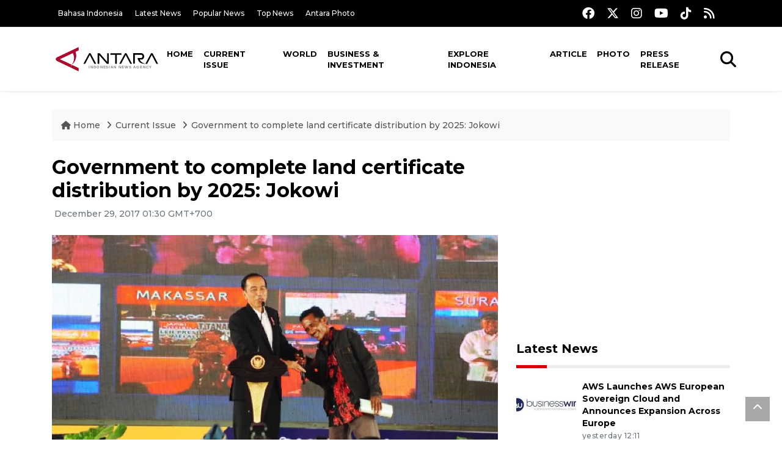

--- FILE ---
content_type: text/html; charset=UTF-8
request_url: https://en.antaranews.com/news/114034/government-to-complete-land-certificate-distribution-by-2025-jokowi
body_size: 10555
content:
<!DOCTYPE html>
<html lang="en">
<head>
	<meta charset="utf-8">
	<title>Government to complete land certificate distribution by 2025: Jokowi - ANTARA News</title>
	<meta name="description" content="President Joko Widodo (Jokowi) has targeted the completion of the distribution of land certificates to land owners by 2025.
    &quot;My target is that the land ...">
	<meta name="author" content="antaranews.com">
	<meta name="viewport" content="width=device-width, initial-scale=1">
	<!-- Favicon -->
<link rel="shortcut icon" href="https://en.antaranews.com/assets/img/favicon/favicon.ico" type="image/x-icon" />
<link rel="apple-touch-icon" sizes="57x57" href="https://en.antaranews.com/assets/img/favicon/apple-icon-57x57.png" />
<link rel="apple-touch-icon" sizes="60x60" href="https://en.antaranews.com/assets/img/favicon/apple-icon-60x60.png" />
<link rel="apple-touch-icon" sizes="72x72" href="https://en.antaranews.com/assets/img/favicon/apple-icon-72x72.png" />
<link rel="apple-touch-icon" sizes="76x76" href="https://en.antaranews.com/assets/img/favicon/apple-icon-76x76.png" />
<link rel="apple-touch-icon" sizes="114x114" href="https://en.antaranews.com/assets/img/favicon/apple-icon-114x114.png" />
<link rel="apple-touch-icon" sizes="120x120" href="https://en.antaranews.com/assets/img/favicon/apple-icon-120x120.png" />
<link rel="apple-touch-icon" sizes="144x144" href="https://en.antaranews.com/assets/img/favicon/apple-icon-144x144.png" />
<link rel="apple-touch-icon" sizes="152x152" href="https://en.antaranews.com/assets/img/favicon/apple-icon-152x152.png" />
<link rel="apple-touch-icon" sizes="180x180" href="https://en.antaranews.com/assets/img/favicon/apple-icon-180x180.png" />
<link rel="icon" type="image/png" sizes="192x192"  href="https://en.antaranews.com/assets/img/favicon/android-icon-192x192.png" />
<link rel="icon" type="image/png" sizes="32x32" href="https://en.antaranews.com/assets/img/favicon/favicon-32x32.png" />
<link rel="icon" type="image/png" sizes="96x96" href="https://en.antaranews.com/assets/img/favicon/favicon-96x96.png" />
<link rel="icon" type="image/png" sizes="16x16" href="https://en.antaranews.com/assets/img/favicon/favicon-16x16.png" />
<link rel="manifest" href="/manifest.json" />
<meta name="msapplication-TileColor" content="#ffffff" />
<meta name="msapplication-TileImage" content="https://en.antaranews.com/assets/img/favicon/ms-icon-144x144.png" />
<meta name="theme-color" content="#ffffff" />	<link rel="canonical" href="https://en.antaranews.com/news/114034/government-to-complete-land-certificate-distribution-by-2025-jokowi" />	
<link rel="image_src" href="https://cdn.antaranews.com/cache/1200x800/2017/12/20171228antarafoto-penyerahan-sertifikat-untuk-rakyat-281217-jhw-10.jpg" />
<link rel="preload" as="image" href="https://cdn.antaranews.com/cache/1200x800/2017/12/20171228antarafoto-penyerahan-sertifikat-untuk-rakyat-281217-jhw-10.jpg.webp" imagesrcset="https://cdn.antaranews.com/cache/360x240/2017/12/20171228antarafoto-penyerahan-sertifikat-untuk-rakyat-281217-jhw-10.jpg.webp 360w, https://cdn.antaranews.com/cache/800x533/2017/12/20171228antarafoto-penyerahan-sertifikat-untuk-rakyat-281217-jhw-10.jpg.webp 800w, https://cdn.antaranews.com/cache/1200x800/2017/12/20171228antarafoto-penyerahan-sertifikat-untuk-rakyat-281217-jhw-10.jpg.webp 1200w">
<meta property="og:title" content="Government to complete land certificate distribution by 2025: Jokowi" />
<meta property="og:type" content="website" />
<meta property="og:description" content="President Joko Widodo (Jokowi) has targeted the completion of the distribution of land certificates to land owners by 2025.
    &quot;My target is that the land ..." />
<meta property="og:image" content="https://cdn.antaranews.com/cache/1200x800/2017/12/20171228antarafoto-penyerahan-sertifikat-untuk-rakyat-281217-jhw-10.jpg"/>
<meta property="og:site_name" content="Antara News" />
<meta property="og:locale" content="en_ID" />
<meta property="og:url" content="https://en.antaranews.com/news/114034/government-to-complete-land-certificate-distribution-by-2025-jokowi" />
<meta property="article:author" content="https://www.facebook.com/antaranewsdotcom" />
<meta property="article:section" content="Indonesia" />
<meta property="fb:app_id" content="558190404243031"/>
<meta itemprop="datePublished" content="2017-12-29T01:30:44+07:00" />
<meta property="article:published_time" content="2017-12-29T01:30:44+07:00" />
<meta name="twitter:card" content="summary_large_image" />
<meta name="twitter:site" content="@antaranews" />
<meta name="twitter:creator" content="@antaranews">
<meta name="twitter:title" content="Government to complete land certificate distribution by 2025: Jokowi" />
<meta name="twitter:description" content="President Joko Widodo (Jokowi) has targeted the completion of the distribution of land certificates to land owners by 2025.
    &quot;My target is that the land ..." />
<meta name="twitter:image" content="https://cdn.antaranews.com/cache/1200x800/2017/12/20171228antarafoto-penyerahan-sertifikat-untuk-rakyat-281217-jhw-10.jpg" />
<meta name="twitter:domain" content="www.antaranews.com">
	<script type="application/ld+json">{"@context":"https://schema.org","@type":"NewsArticle","headline":"Government to complete land certificate distribution by 2025: Jokowi","mainEntityOfPage":{"@type":"WebPage","@id":"https://en.antaranews.com/news/114034/government-to-complete-land-certificate-distribution-by-2025-jokowi"},"url":"https://en.antaranews.com/news/114034/government-to-complete-land-certificate-distribution-by-2025-jokowi","image":{"@type":"ImageObject","url":"https://cdn.antaranews.com/cache/1200x800/2017/12/20171228antarafoto-penyerahan-sertifikat-untuk-rakyat-281217-jhw-10.jpg","height":800,"width":1200},"datePublished":"2017-12-29T01:30:44+07:00","dateModified":"2017-12-29T01:30:44+07:00","author":{"@type":"Person","name":"antara"},"editor":{"@type":"Person","name":"Heru Purwanto"},"publisher":{"@type":"Organization","name":"ANTARA","logo":{"@type":"ImageObject","url":"https://www.antaranews.com/img/antaranews.com.png","width":353,"height":60}},"description":"President Joko Widodo (Jokowi) has targeted the completion of the distribution of land certificates to land owners by 2025.\r\n    &quot;My target is that the land ..."}</script><script type="application/ld+json">{"@context":"https://schema.org","@type":"WebSite","url":"https://en.antaranews.com","potentialAction":{"@type":"SearchAction","target":"https://en.antaranews.com/search?q={search_term_string}","query-input":"required name=search_term_string"}}</script><script type="application/ld+json">{"@context":"https://schema.org","@type":"Organization","url":"https://www.antaranews.com","logo":"https://www.antaranews.com/img/antaranews.com.png","sameAs":["https://www.facebook.com/antaranewsdotcom/","https://www.twitter.com/antaranews","https://www.instagram.com/antaranewscom/","https://www.youtube.com/@AntaraTV","https://www.tiktok.com/@antaranews"]}</script><script type="application/ld+json">{"@context":"https://schema.org","@type":"BreadcrumbList","name":"BreadcrumbList","itemListElement":[{"@type":"ListItem","position":1,"item":{"name":"Home","@id":"https://en.antaranews.com"}},{"@type":"ListItem","position":2,"item":{"name":"Current Issue","@id":"https://en.antaranews.com/"}},{"@type":"ListItem","position":3,"item":{"name":"Government to complete land certificate distribution by 2025: Jokowi","@id":"https://en.antaranews.com/news/114034/government-to-complete-land-certificate-distribution-by-2025-jokowi"}}]}</script>	<link rel="preconnect" href="https://static.antaranews.com" />
	<link rel="preconnect" href="https://img.antaranews.com" />
	<link rel="preconnect" href="https://fonts.googleapis.com">
	<link rel="preconnect" href="https://fonts.gstatic.com" crossorigin>
	<link rel="preconnect" href="https://www.google-analytics.com" crossorigin />
	<link rel="preconnect" href="https://www.googletagmanager.com" crossorigin />
	<link rel="preconnect" href="https://www.googletagservices.com" crossorigin />
	<link rel="preconnect" href="https://pagead2.googlesyndication.com" crossorigin />
	<link rel="dns-prefetch" href="https://ads.antaranews.com" />
	<link href="https://cdn.antaranews.com" rel="dns-prefetch" />
	<link href="https://fonts.googleapis.com/css2?family=Montserrat:ital,wght@0,300;0,500;0,700;1,300;1,500&display=swap" rel="preload" as="style" crossorigin />
	<link href="https://fonts.googleapis.com/css2?family=Montserrat:ital,wght@0,300;0,500;0,700;1,300;1,500&display=swap" rel="stylesheet" />
	<link href="https://cdnjs.cloudflare.com/ajax/libs/font-awesome/6.4.2/css/all.min.css" rel="preload" as="style" crossorigin />
	<link href="/assets/css/style.css?v=1.11" rel="stylesheet">
	<link href="/assets/css/custom.css?v=1.12" rel="stylesheet">
	<link rel="stylesheet" href="https://en.antaranews.com/assets/css/shareon.min.css" /></head>
<body>
<header>
	<div class="topbar d-none d-sm-block">
			<div class="container">
					<div class="row">
							<div class="col-sm-12 col-md-9">
								<div class="list-unstyled topbar-left">
									<ul class="topbar-link">
										<li><a href="https://www.antaranews.com" title="Bahasa Indonesia" class="">Bahasa Indonesia</a></li>
										<li><a href="https://en.antaranews.com/latest-news" title="Latest News">Latest News</a></li>
										<li><a href="https://en.antaranews.com/popular-news" title="Popular News">Popular News</a></li>
										<li><a href="https://en.antaranews.com/top-news" title="Top News">Top News</a></li>
										<li><a href="https://www.antarafoto.com" title="Antara Photo" target="_blank">Antara Photo</a></li>
									</ul>
								</div>
							</div>
							<div class="col-sm-12 col-md-3">
								<div class="list-unstyled topbar-right">
									<ul class="topbar-sosmed">
										<li><a href="https://www.facebook.com/antaranewsdotcom/" title="Facebook ANTARA"><i class="fa-brands fa-facebook fa-lg"></i></a></li>
										<li><a href="https://www.twitter.com/antaranews" title="Twitter ANTARA"><i class="fa-brands fa-x-twitter fa-lg"></i></a></li>
										<li><a href="https://www.instagram.com/antaranewscom/" title="Instagram ANTARA"><i class="fa-brands fa-instagram fa-lg"></i></a></li>
										<li><a href="https://www.youtube.com/@AntaraTV" title="Youtube ANTARA"><i class="fa-brands fa-youtube fa-lg"></i></a></li>
										<li><a href="https://www.tiktok.com/@antaranews" title="Tiktok ANTARA"><i class="fa-brands fa-tiktok fa-lg"></i></a></li>
										<li><a href="https://en.antaranews.com/rss"><i class="fa fa-rss fa-lg" title="RSS ANTARA"></i></a></li>
									</ul>
								</div>
							</div>
					</div>
			</div>
	</div>
	<div class="navigation-wrap navigation-shadow bg-white">
		<nav class="navbar navbar-hover navbar-expand-lg navbar-soft">
			<div class="container">
				<div class="offcanvas-header">
					<div data-toggle="modal" data-target="#modal_aside_right" class="btn-md">
						<span class="navbar-toggler-icon"></span>
					</div>
				</div>
				<figure class="mb-0 mx-auto">
					<a href="/" title="ANTARA News">
						<img src="https://static.antaranews.com/img/ANTARA-en.svg" style="width:180px" width="180px" height="40px" alt="ANTARA News">
					</a>
				</figure>
				<div class="collapse navbar-collapse justify-content-between" id="main_nav99">
					<ul class="navbar-nav ml-auto ">
						<li class="nav-item">
							<a class="nav-link" href="/"> Home </a>
						</li>
						<li class="nav-item active"><a class="nav-link" href="https://en.antaranews.com/current-issue" title="Current Issue">Current Issue</a></li><li class="nav-item"><a class="nav-link" href="https://en.antaranews.com/world" title="World">World</a></li><li class="nav-item"><a class="nav-link" href="https://en.antaranews.com/business-investment" title="Business & Investment">Business & Investment</a></li><li class="nav-item"><a class="nav-link" href="https://en.antaranews.com/explore-indonesia" title="Explore Indonesia">Explore Indonesia</a></li><li class="nav-item"><a class="nav-link" href="https://en.antaranews.com/article" title="Article">Article</a></li><li class="nav-item"><a class="nav-link" href="https://en.antaranews.com/photo" title="Photo">Photo</a></li><li class="nav-item"><a class="nav-link" href="https://en.antaranews.com/press-release" title="Press Release">Press Release</a></li>											</ul>

					<!-- Search bar.// -->
					<ul class="navbar-nav ">
						<li class="nav-item search hidden-xs hidden-sm">
						<a class="nav-link" href="#"><i class="fa fa-search fa-2xl"></i></a></li>
					</ul>
					<!-- Search content bar.// -->
					<div class="top-search navigation-shadow">
						<div class="container">
							<div class="input-group">
								<form method="get" action="https://en.antaranews.com/search">
									<div class="row no-gutters mt-3">
										<div class="col">
											<input name="q" class="form-control border-secondary border-right-0 rounded-0" type="search" value="" placeholder="Keyword" id="q">
										</div>
										<div class="col-auto">
											<button type="submit" class="btn btn-outline-secondary border-left-0 rounded-0 rounded-right btn-search" aria-label="Cari">
												<i class="fa fa-search fa-2xl"></i>
											</button>
										</div>
									</div>
								</form>
							</div>
						</div>
					</div>
				</div>
			</div>
		</nav>
	</div>

	<div id="modal_aside_right" class="modal fixed-left fade" tabindex="-1" role="dialog">
    <div class="modal-dialog modal-dialog-aside" role="document">
			<div class="modal-content">
				<div class="modal-header">
					<div class="widget__form-search-bar  ">
						<div class="row no-gutters">
								<div class="col">
										<input class="form-control border-secondary border-right-0 rounded-0" value="" placeholder="Search">
								</div>
								<div class="col-auto">
										<button class="btn btn-outline-secondary border-left-0 rounded-0 rounded-right">
												<i class="fa fa-search"></i>
										</button>
								</div>
						</div>
					</div>
					<button type="button" class="close" data-dismiss="modal" aria-label="Close">
							<span aria-hidden="true">&times;</span>
					</button>
				</div>
				<div class="modal-body">
					<nav class="list-group list-group-flush">
							<ul class="navbar-nav ">
									<li class="nav-item dropdown">
											<a class="nav-link active dropdown-toggle text-dark" href="#" data-toggle="dropdown"> Home
											</a>
											<ul class="dropdown-menu dropdown-menu-left">
													<li><a class="dropdown-item text-dark" href="/homepage-v1.html"> Home version one </a>
													</li>
													<li><a class="dropdown-item text-dark" href="homepage-v2.html"> Home version two </a>
													</li>
													<li><a class="dropdown-item text-dark" href="/homepage-v3.html"> Home version three </a>
													</li>
													<li><a class="dropdown-item text-dark" href="/homepage-v4.html"> Home version four </a>
													</li>
											</ul>
									</li>
									<li class="nav-item dropdown">
											<a class="nav-link dropdown-toggle  text-dark" href="#" data-toggle="dropdown"> Pages </a>
											<ul class="dropdown-menu animate fade-up">

													<li><a class="dropdown-item icon-arrow  text-dark" href="#"> Blog </a>
															<ul class="submenu dropdown-menu  animate fade-up">
																	<li><a class="dropdown-item" href="/category-style-v1.html">Style 1</a></li>
																	<li><a class="dropdown-item" href="/category-style-v2.html">Style 2</a></li>
																	<li><a class="dropdown-item" href="/category-style-v3.html">Style 3</a></li>

																	<li><a class="dropdown-item icon-arrow  text-dark" href="">Submenu item 3 </a>
																			<ul class="submenu dropdown-menu  animate fade-up">
																					<li><a class="dropdown-item" href="">Multi level 1</a></li>
																					<li><a class="dropdown-item" href="">Multi level 2</a></li>
																			</ul>
																	</li>
																	<li><a class="dropdown-item  text-dark" href="">Submenu item 4</a></li>
																	<li><a class="dropdown-item" href="">Submenu item 5</a></li>
															</ul>
													</li>
													<li><a class="dropdown-item icon-arrow  text-dark" href="#"> Blog single detail </a>
															<ul class="submenu dropdown-menu  animate fade-up">
																	<li><a class="dropdown-item" href="/article-detail-v1.html">Style 1</a></li>
																	<li><a class="dropdown-item" href="/article-detail-v2.html">Style 2</a></li>
																	<li><a class="dropdown-item" href="/article-detail-v3.html">Style 3</a></li>

															</ul>
													</li>

													<li><a class="dropdown-item icon-arrow  text-dark" href="#"> Search Result </a>
															<ul class="submenu dropdown-menu  animate fade-up">
																	<li><a class="dropdown-item" href="/search-result.html">Style 1</a></li>
																	<li><a class="dropdown-item" href="/search-result-v1.html">Style 2</a></li>
															</ul>
													</li>
													<li><a class="dropdown-item  text-dark" href="/login.html">Login </a>
													<li><a class="dropdown-item  text-dark" href="/register.html"> Register </a>
													<li><a class="dropdown-item  text-dark" href="/contact.html"> Contact </a>
													<li><a class="dropdown-item  text-dark" href="/404.html"> 404 Error </a>
											</ul>
									</li>

									<li class="nav-item dropdown">
											<a class="nav-link active dropdown-toggle  text-dark" href="#" data-toggle="dropdown"> About
											</a>
											<ul class="dropdown-menu dropdown-menu-left">
													<li><a class="dropdown-item" href="/about-us.html"> Style 1 </a>
													</li>
													<li><a class="dropdown-item" href="/about-us-v1.html"> Style 2 </a></li>

											</ul>
									</li>


									<li class="nav-item"><a class="nav-link  text-dark" href="#"> Category </a></li>
									<li class="nav-item"><a class="nav-link  text-dark" href="/contact.html"> contact </a></li>
							</ul>
					</nav>
				</div>
				<div class="modal-footer">
						<p>© 2020</p>
				</div>
			</div>
    </div>
	</div>
</header>		<section class="pb-80">
			
			<div class="container">
		<div class="row">
			<div class="col-md-12">
				<ul class="breadcrumbs bg-light mb-4"><li class="breadcrumbs__item">
							<a href="https://en.antaranews.com" class="breadcrumbs__url">
								<i class="fa fa-home"></i> Home </a>
						</li><li class="breadcrumbs__item">
							<a href="https://en.antaranews.com/" class="breadcrumbs__url">Current Issue</a>
						</li><li class="breadcrumbs__item">
							<a href="https://en.antaranews.com/news/114034/government-to-complete-land-certificate-distribution-by-2025-jokowi" class="breadcrumbs__url">Government to complete land certificate distribution by 2025: Jokowi</a>
						</li></ul>
			</div>
		</div>
	</div>			
      <div class="container">
        <div class="row">
          <div class="col-md-8">
            <div class="wrap__article-detail">
														<div class="wrap__article-detail-title" id="newsId" data-id="114034">
								<h1>Government to complete land certificate distribution by 2025: Jokowi</h1>
              </div>
							              <div class="wrap__article-detail-info">
                <ul class="list-inline">
                  <li class="list-inline-item">
                    <span class="text-secondary font-weight-normal">
											<i class="fa fa-clock-o"></i> December 29, 2017 01:30 GMT+700                    </span>
                  </li>
                </ul>
              </div>
							<div class="wrap__article-detail-image mt-4">
										<figure>
											<picture>
												<source type="image/webp" srcset="https://cdn.antaranews.com/cache/360x240/2017/12/20171228antarafoto-penyerahan-sertifikat-untuk-rakyat-281217-jhw-10.jpg.webp 360w, https://cdn.antaranews.com/cache/800x533/2017/12/20171228antarafoto-penyerahan-sertifikat-untuk-rakyat-281217-jhw-10.jpg.webp 800w, https://cdn.antaranews.com/cache/1200x800/2017/12/20171228antarafoto-penyerahan-sertifikat-untuk-rakyat-281217-jhw-10.jpg.webp 1200w">
												<img class="img-fluid" src="https://cdn.antaranews.com/cache/1200x800/2017/12/20171228antarafoto-penyerahan-sertifikat-untuk-rakyat-281217-jhw-10.jpg" srcset="https://cdn.antaranews.com/cache/360x240/2017/12/20171228antarafoto-penyerahan-sertifikat-untuk-rakyat-281217-jhw-10.jpg 360w, https://cdn.antaranews.com/cache/800x533/2017/12/20171228antarafoto-penyerahan-sertifikat-untuk-rakyat-281217-jhw-10.jpg 800w, https://cdn.antaranews.com/cache/1200x800/2017/12/20171228antarafoto-penyerahan-sertifikat-untuk-rakyat-281217-jhw-10.jpg 1200w" width="1200px" height="800px" alt="Government to complete land certificate distribution by 2025: Jokowi" />
											</picture>
											<figcaption class="fig-caption text-left">President Joko Widodo (left) talked with the recipients of land certificates during the delivery ceremony of land certificates for the people at Masjid Raya Mujahidin, Pontianak, West Kalimantan, Thursday (28/12/2017). (ANTARA PHOTO/Jessica Helena Wuysang)</figcaption>
										</figure>
									</div>              <div class="wrap__article-detail-content post-content">
								Pontianak, W Kalimantan (ANTARA News) - President Joko Widodo (Jokowi) has targeted the completion of the distribution of land certificates to land owners by 2025.<br><br>
    "My target is that the land certificate (distribution) must be completed in 2025; this means that BPN`s officers (the National Land Agency) would not sleep well until then as I will follow the process," Jokowi stated at the distribution of land certificate in Pontianak on Thursday.<br><br>
    The president distributed 110,394 land certificates in West Kalimantan, while at the same time, six cabinet ministers distributed the certificates to land owners in six other provinces.<br><br>
    Home Affairs Minister Tjahjo Kumolo distributed 469 thousands of land certificates in East Java, and Agriculture Minister distributed 90,543 land certificates in Makassar.<br><br>
    Manpower Minister Hanif Dhakiri distributed 63,926 certificates; Minister of State Apparatus Empowerment and Bureaucratic Reform Asman Abnur distributed 82,121 certificates in Jambi; Forestry and Environment Minister Siti Nurbaya distributed 122 thousands certificates in Lampung; and State Enterprises Minister Rini Soemarno distributed 140,335 certificates in Palembang.<br><br>
    "We have targeted the distribution of five million certificates this year, seven million certificates next year, and nine million certificates in 2019. Well, BPN officers will not sleep well, I do not know for how long," the president added.<br><br>
    Jokowi admitted that he has recruited thousands of new measuring clerks to speed up the process of issuing land certificates.<br><br>
    "The minister told me, `Sir, we have lack of measuring clerk`. So I have added 4,600 clerks, and if it is still inadequate, we will add more clerks, so that there is no excuse that people could not have their land certificates," the president remarked.<br><br>
    For years, BPN had only issued 400-500 thousand land certificates per year, he added.<br><br>
    "There are 126 million citizens requiring land certificates, while now we have only issued 46 million. It means that we still have to issue 80 million certificates more. If we only issued 500 thousand certificates per year, it would take 160 years to distribute all of them. I do not want that to happen," Jokowi revealed.<br><br>
Reported by Desca Lidya Natalia<br>
(S022/INE)<br>
EDITED BY INE/a014<p class="text-muted mt-2 small">Reporter: antara<br />Editor: Heru Purwanto<br />								Copyright &copy; ANTARA 2017</p>
              </div>
            </div>
						
						<div class="blog-tags">
              <ul class="list-inline">
                <li class="list-inline-item">
                  <i class="fa fa-tags">
                  </i>
                </li><li class="list-inline-item"><a href="https://en.antaranews.com/tag/government-land-certificate-2025-jokowi" title="government land certificate 2025 jokowi">government land certificate 2025 jokowi</a></li></ul>
            </div><div class="share-wrapper shareon mb-4">
	<a class="facebook" data-title="Bagikan di Facebook"></a>
	<a class="twitter" data-title="Bagikan di Twitter"></a>
	<a class="whatsapp" data-title="Bagikan via Whatsapp"></a>
	<a class="telegram" data-title="Bagikan via Telegram"></a>
	<a class="pinterest" data-title="Bagikan di Pinterest"></a>
	<a class="linkedin" data-title="Bagikan via Linkedin"></a>
	<a class="viber" data-title="Bagikan di Viber"></a>
	<a class="vkontakte" data-title="Bagikan di Vkontakte"></a>
	<a class="copy-url" data-title="Salin URL"></a>
</div><div class="wrapper__list__article mb-0">
					<h4 class="border_section">Related News</h4>
					<div class="row">
		<div class="col-md-4">
			<div class="mb-4">
				<div class="article__entry">
					<div class="article__image position-relative">
						<a href="https://en.antaranews.com/news/400418/president-pabowo-to-deliver-speech-at-the-wef-davos-on-january-22?utm_source=antaranews&utm_medium=desktop&utm_campaign=related_news" title="President Pabowo to deliver speech at the WEF Davos on January 22">
							<picture>
								<source type="image/webp" data-srcset="https://cdn.antaranews.com/cache/270x180/2026/01/18/IMG_4063.jpg.webp">
								<img class="img-fluid lazyload" data-src="https://cdn.antaranews.com/cache/270x180/2026/01/18/IMG_4063.jpg" alt="President Pabowo to deliver speech at the WEF Davos on January 22" width="270px" height="180px" />
							</picture>
						</a>
						
					</div>
					<div class="article__content">
						
						<h3 class="post_title post_title_small"><a href="https://en.antaranews.com/news/400418/president-pabowo-to-deliver-speech-at-the-wef-davos-on-january-22?utm_source=antaranews&utm_medium=desktop&utm_campaign=related_news" title="President Pabowo to deliver speech at the WEF Davos on January 22">President Pabowo to deliver speech at the WEF Davos on January 22</a></h3>
						<ul class="list-inline">
							<li class="list-inline-item"><span class="text-secondary">19 minutes ago</span></li>
						</ul>
					</div>
				</div>
			</div>
		</div>
		<div class="col-md-4">
			<div class="mb-4">
				<div class="article__entry">
					<div class="article__image position-relative">
						<a href="https://en.antaranews.com/news/400414/sar-team-found-one-body-from-atr-42-500-plane-crash?utm_source=antaranews&utm_medium=desktop&utm_campaign=related_news" title="SAR team found one body from ATR 42-500 plane crash">
							<picture>
								<source type="image/webp" data-srcset="https://cdn.antaranews.com/cache/270x180/2026/01/18/serpihan-pesawat.jpg.webp">
								<img class="img-fluid lazyload" data-src="https://cdn.antaranews.com/cache/270x180/2026/01/18/serpihan-pesawat.jpg" alt="SAR team found one body from ATR 42-500 plane crash" width="270px" height="180px" />
							</picture>
						</a>
						
					</div>
					<div class="article__content">
						
						<h3 class="post_title post_title_small"><a href="https://en.antaranews.com/news/400414/sar-team-found-one-body-from-atr-42-500-plane-crash?utm_source=antaranews&utm_medium=desktop&utm_campaign=related_news" title="SAR team found one body from ATR 42-500 plane crash">SAR team found one body from ATR 42-500 plane crash</a></h3>
						<ul class="list-inline">
							<li class="list-inline-item"><span class="text-secondary">58 minutes ago</span></li>
						</ul>
					</div>
				</div>
			</div>
		</div>
		<div class="col-md-4">
			<div class="mb-4">
				<div class="article__entry">
					<div class="article__image position-relative">
						<a href="https://en.antaranews.com/news/400410/some-1200-companies-start-production-create-218892-jobs-minister?utm_source=antaranews&utm_medium=desktop&utm_campaign=related_news" title="Some 1,200 companies start production, create 218,892 jobs: minister">
							<picture>
								<source type="image/webp" data-srcset="https://cdn.antaranews.com/cache/270x180/2026/01/18/Menperin-Agu.jpeg.webp">
								<img class="img-fluid lazyload" data-src="https://cdn.antaranews.com/cache/270x180/2026/01/18/Menperin-Agu.jpeg" alt="Some 1,200 companies start production, create 218,892 jobs: minister" width="270px" height="180px" />
							</picture>
						</a>
						
					</div>
					<div class="article__content">
						
						<h3 class="post_title post_title_small"><a href="https://en.antaranews.com/news/400410/some-1200-companies-start-production-create-218892-jobs-minister?utm_source=antaranews&utm_medium=desktop&utm_campaign=related_news" title="Some 1,200 companies start production, create 218,892 jobs: minister">Some 1,200 companies start production, create 218,892 jobs: minister</a></h3>
						<ul class="list-inline">
							<li class="list-inline-item"><span class="text-secondary">1 hour ago</span></li>
						</ul>
					</div>
				</div>
			</div>
		</div>
		<div class="col-md-4">
			<div class="mb-4">
				<div class="article__entry">
					<div class="article__image position-relative">
						<a href="https://en.antaranews.com/news/400406/basarnas-sets-1-km-search-radius-at-atr-42-500-crash-site?utm_source=antaranews&utm_medium=desktop&utm_campaign=related_news" title="Basarnas sets 1-Km search radius at ATR 42-500 crash site">
							<picture>
								<source type="image/webp" data-srcset="https://cdn.antaranews.com/cache/270x180/2026/01/18/dok-bpbd-mks-2.jpeg.webp">
								<img class="img-fluid lazyload" data-src="https://cdn.antaranews.com/cache/270x180/2026/01/18/dok-bpbd-mks-2.jpeg" alt="Basarnas sets 1-Km search radius at ATR 42-500 crash site" width="270px" height="180px" />
							</picture>
						</a>
						
					</div>
					<div class="article__content">
						
						<h3 class="post_title post_title_small"><a href="https://en.antaranews.com/news/400406/basarnas-sets-1-km-search-radius-at-atr-42-500-crash-site?utm_source=antaranews&utm_medium=desktop&utm_campaign=related_news" title="Basarnas sets 1-Km search radius at ATR 42-500 crash site">Basarnas sets 1-Km search radius at ATR 42-500 crash site</a></h3>
						<ul class="list-inline">
							<li class="list-inline-item"><span class="text-secondary">3 hours ago</span></li>
						</ul>
					</div>
				</div>
			</div>
		</div>
		<div class="col-md-4">
			<div class="mb-4">
				<div class="article__entry">
					<div class="article__image position-relative">
						<a href="https://en.antaranews.com/news/400402/bnn-emphasizes-importance-of-drug-prevention-through-education?utm_source=antaranews&utm_medium=desktop&utm_campaign=related_news" title="BNN emphasizes importance of drug prevention through education">
							<picture>
								<source type="image/webp" data-srcset="https://cdn.antaranews.com/cache/270x180/2026/01/17/1000148915.jpg.webp">
								<img class="img-fluid lazyload" data-src="https://cdn.antaranews.com/cache/270x180/2026/01/17/1000148915.jpg" alt="BNN emphasizes importance of drug prevention through education" width="270px" height="180px" />
							</picture>
						</a>
						
					</div>
					<div class="article__content">
						
						<h3 class="post_title post_title_small"><a href="https://en.antaranews.com/news/400402/bnn-emphasizes-importance-of-drug-prevention-through-education?utm_source=antaranews&utm_medium=desktop&utm_campaign=related_news" title="BNN emphasizes importance of drug prevention through education">BNN emphasizes importance of drug prevention through education</a></h3>
						<ul class="list-inline">
							<li class="list-inline-item"><span class="text-secondary">5 hours ago</span></li>
						</ul>
					</div>
				</div>
			</div>
		</div>
		<div class="col-md-4">
			<div class="mb-4">
				<div class="article__entry">
					<div class="article__image position-relative">
						<a href="https://en.antaranews.com/news/400398/bnpb-completes-temporary-shelters-for-flood-victims-in-pidie-jaya?utm_source=antaranews&utm_medium=desktop&utm_campaign=related_news" title="BNPB completes temporary shelters for flood victims in Pidie Jaya">
							<picture>
								<source type="image/webp" data-srcset="https://cdn.antaranews.com/cache/270x180/2026/01/17/IMG-20260117-WA0020_1.jpg.webp">
								<img class="img-fluid lazyload" data-src="https://cdn.antaranews.com/cache/270x180/2026/01/17/IMG-20260117-WA0020_1.jpg" alt="BNPB completes temporary shelters for flood victims in Pidie Jaya" width="270px" height="180px" />
							</picture>
						</a>
						
					</div>
					<div class="article__content">
						
						<h3 class="post_title post_title_small"><a href="https://en.antaranews.com/news/400398/bnpb-completes-temporary-shelters-for-flood-victims-in-pidie-jaya?utm_source=antaranews&utm_medium=desktop&utm_campaign=related_news" title="BNPB completes temporary shelters for flood victims in Pidie Jaya">BNPB completes temporary shelters for flood victims in Pidie Jaya</a></h3>
						<ul class="list-inline">
							<li class="list-inline-item"><span class="text-secondary">5 hours ago</span></li>
						</ul>
					</div>
				</div>
			</div>
		</div>
		<div class="col-md-4">
			<div class="mb-4">
				<div class="article__entry">
					<div class="article__image position-relative">
						<a href="https://en.antaranews.com/news/400394/s-sulawesi-police-readies-dvi-team-to-identify-atr-plane-victims?utm_source=antaranews&utm_medium=desktop&utm_campaign=related_news" title="S. Sulawesi police readies DVI team to identify ATR plane victims">
							<picture>
								<source type="image/webp" data-srcset="https://cdn.antaranews.com/cache/270x180/2026/01/18/dvi-mabes-polri-4pcu.jpg.webp">
								<img class="img-fluid lazyload" data-src="https://cdn.antaranews.com/cache/270x180/2026/01/18/dvi-mabes-polri-4pcu.jpg" alt="S. Sulawesi police readies DVI team to identify ATR plane victims" width="270px" height="180px" />
							</picture>
						</a>
						
					</div>
					<div class="article__content">
						
						<h3 class="post_title post_title_small"><a href="https://en.antaranews.com/news/400394/s-sulawesi-police-readies-dvi-team-to-identify-atr-plane-victims?utm_source=antaranews&utm_medium=desktop&utm_campaign=related_news" title="S. Sulawesi police readies DVI team to identify ATR plane victims">S. Sulawesi police readies DVI team to identify ATR plane victims</a></h3>
						<ul class="list-inline">
							<li class="list-inline-item"><span class="text-secondary">5 hours ago</span></li>
						</ul>
					</div>
				</div>
			</div>
		</div>
		<div class="col-md-4">
			<div class="mb-4">
				<div class="article__entry">
					<div class="article__image position-relative">
						<a href="https://en.antaranews.com/news/400390/ris-participation-at-davos-2026-to-bolster-competitiveness-minister?utm_source=antaranews&utm_medium=desktop&utm_campaign=related_news" title="RI&#039;s participation at Davos 2026 to bolster competitiveness: minister">
							<picture>
								<source type="image/webp" data-srcset="https://cdn.antaranews.com/cache/270x180/2026/01/18/Menteri-Rosan-Mengisi-Panel-di-Indonesia-Pavilion-WEF-2025_edit_142769902294879.jpg.webp">
								<img class="img-fluid lazyload" data-src="https://cdn.antaranews.com/cache/270x180/2026/01/18/Menteri-Rosan-Mengisi-Panel-di-Indonesia-Pavilion-WEF-2025_edit_142769902294879.jpg" alt="RI&#039;s participation at Davos 2026 to bolster competitiveness: minister" width="270px" height="180px" />
							</picture>
						</a>
						
					</div>
					<div class="article__content">
						
						<h3 class="post_title post_title_small"><a href="https://en.antaranews.com/news/400390/ris-participation-at-davos-2026-to-bolster-competitiveness-minister?utm_source=antaranews&utm_medium=desktop&utm_campaign=related_news" title="RI&#039;s participation at Davos 2026 to bolster competitiveness: minister">RI's participation at Davos 2026 to bolster competitiveness: minister</a></h3>
						<ul class="list-inline">
							<li class="list-inline-item"><span class="text-secondary">5 hours ago</span></li>
						</ul>
					</div>
				</div>
			</div>
		</div>
		<div class="col-md-4">
			<div class="mb-4">
				<div class="article__entry">
					<div class="article__image position-relative">
						<a href="https://en.antaranews.com/news/400386/update-indonesia-sar-finds-debris-from-missing-atr-flight?utm_source=antaranews&utm_medium=desktop&utm_campaign=related_news" title="UPDATE - Indonesia SAR finds debris from missing ATR flight">
							<picture>
								<source type="image/webp" data-srcset="https://cdn.antaranews.com/cache/270x180/2026/01/18/dok-bpbd-mks-2.jpeg.webp">
								<img class="img-fluid lazyload" data-src="https://cdn.antaranews.com/cache/270x180/2026/01/18/dok-bpbd-mks-2.jpeg" alt="UPDATE - Indonesia SAR finds debris from missing ATR flight" width="270px" height="180px" />
							</picture>
						</a>
						
					</div>
					<div class="article__content">
						
						<h3 class="post_title post_title_small"><a href="https://en.antaranews.com/news/400386/update-indonesia-sar-finds-debris-from-missing-atr-flight?utm_source=antaranews&utm_medium=desktop&utm_campaign=related_news" title="UPDATE - Indonesia SAR finds debris from missing ATR flight">UPDATE - Indonesia SAR finds debris from missing ATR flight</a></h3>
						<ul class="list-inline">
							<li class="list-inline-item"><span class="text-secondary">7 hours ago</span></li>
						</ul>
					</div>
				</div>
			</div>
		</div>
		<div class="col-md-4">
			<div class="mb-4">
				<div class="article__entry">
					<div class="article__image position-relative">
						<a href="https://en.antaranews.com/news/400382/missing-atr-plane-found-on-south-sulawesi-hilltop?utm_source=antaranews&utm_medium=desktop&utm_campaign=related_news" title="Missing ATR plane found on South Sulawesi hilltop">
							<picture>
								<source type="image/webp" data-srcset="https://cdn.antaranews.com/cache/270x180/2026/01/18/1768700614209_copy_4320x2880.jpg.webp">
								<img class="img-fluid lazyload" data-src="https://cdn.antaranews.com/cache/270x180/2026/01/18/1768700614209_copy_4320x2880.jpg" alt="Missing ATR plane found on South Sulawesi hilltop" width="270px" height="180px" />
							</picture>
						</a>
						
					</div>
					<div class="article__content">
						
						<h3 class="post_title post_title_small"><a href="https://en.antaranews.com/news/400382/missing-atr-plane-found-on-south-sulawesi-hilltop?utm_source=antaranews&utm_medium=desktop&utm_campaign=related_news" title="Missing ATR plane found on South Sulawesi hilltop">Missing ATR plane found on South Sulawesi hilltop</a></h3>
						<ul class="list-inline">
							<li class="list-inline-item"><span class="text-secondary">8 hours ago</span></li>
						</ul>
					</div>
				</div>
			</div>
		</div>
		<div class="col-md-4">
			<div class="mb-4">
				<div class="article__entry">
					<div class="article__image position-relative">
						<a href="https://en.antaranews.com/news/400378/indonesia-steps-up-dawn-search-for-missing-atr-plane?utm_source=antaranews&utm_medium=desktop&utm_campaign=related_news" title="Indonesia steps up dawn search for missing ATR plane">
							<picture>
								<source type="image/webp" data-srcset="https://cdn.antaranews.com/cache/270x180/2026/01/18/1002149159.jpg.webp">
								<img class="img-fluid lazyload" data-src="https://cdn.antaranews.com/cache/270x180/2026/01/18/1002149159.jpg" alt="Indonesia steps up dawn search for missing ATR plane" width="270px" height="180px" />
							</picture>
						</a>
						
					</div>
					<div class="article__content">
						
						<h3 class="post_title post_title_small"><a href="https://en.antaranews.com/news/400378/indonesia-steps-up-dawn-search-for-missing-atr-plane?utm_source=antaranews&utm_medium=desktop&utm_campaign=related_news" title="Indonesia steps up dawn search for missing ATR plane">Indonesia steps up dawn search for missing ATR plane</a></h3>
						<ul class="list-inline">
							<li class="list-inline-item"><span class="text-secondary">8 hours ago</span></li>
						</ul>
					</div>
				</div>
			</div>
		</div>
		<div class="col-md-4">
			<div class="mb-4">
				<div class="article__entry">
					<div class="article__image position-relative">
						<a href="https://en.antaranews.com/news/400374/three-fisheries-staff-confirmed-on-missing-atr-flight-ministry?utm_source=antaranews&utm_medium=desktop&utm_campaign=related_news" title="Three fisheries staff confirmed on missing ATR flight: ministry">
							<picture>
								<source type="image/webp" data-srcset="https://cdn.antaranews.com/cache/270x180/2026/01/17/IMG-20260117-WA0012_1.jpg.webp">
								<img class="img-fluid lazyload" data-src="https://cdn.antaranews.com/cache/270x180/2026/01/17/IMG-20260117-WA0012_1.jpg" alt="Three fisheries staff confirmed on missing ATR flight: ministry" width="270px" height="180px" />
							</picture>
						</a>
						
					</div>
					<div class="article__content">
						
						<h3 class="post_title post_title_small"><a href="https://en.antaranews.com/news/400374/three-fisheries-staff-confirmed-on-missing-atr-flight-ministry?utm_source=antaranews&utm_medium=desktop&utm_campaign=related_news" title="Three fisheries staff confirmed on missing ATR flight: ministry">Three fisheries staff confirmed on missing ATR flight: ministry</a></h3>
						<ul class="list-inline">
							<li class="list-inline-item"><span class="text-secondary">8 hours ago</span></li>
						</ul>
					</div>
				</div>
			</div>
		</div></div></div>          </div>
          <div class="col-md-4">
						<aside class="mb-4" style="min-width:300px;min-height:250px;">
							<script async src="https://pagead2.googlesyndication.com/pagead/js/adsbygoogle.js?client=ca-pub-6174445277446935" crossorigin="anonymous"></script>
<!-- Responsive_Ads -->
<ins class="adsbygoogle"
     style="display:block"
     data-ad-client="ca-pub-6174445277446935"
     data-ad-slot="9907595475"
     data-ad-format="auto"
     data-full-width-responsive="true"></ins>
<script>
     (adsbygoogle = window.adsbygoogle || []).push({});
</script>
						</aside>
						
<aside class="wrapper__list__article">
	<h4 class="border_section"><a href="https://en.antaranews.com/latest-news" title="Latest News">Latest News</a></h4>
	<div class="wrapper__list-number">
		
			<div class="mb-3">
				<div class="card__post card__post-list">
					<div class="image-sm position-relative">
						<a href="https://en.antaranews.com/news/400298/aws-launches-aws-european-sovereign-cloud-and-announces-expansion-across-europe?utm_source=antaranews&utm_medium=desktop&utm_campaign=popular_right" title="AWS Launches AWS European Sovereign Cloud and Announces Expansion Across Europe">
							<picture>
								<source type="image/webp" data-srcset="https://cdn.antaranews.com/cache/180x120/2020/03/23/Logo-BusinessWire-800x600.jpg.webp">
								<img class="img-fluid lazyload" data-src="https://cdn.antaranews.com/cache/180x120/2020/03/23/Logo-BusinessWire-800x600.jpg" alt="AWS Launches AWS European Sovereign Cloud and Announces Expansion Across Europe" />
							</picture>
						</a>
						
					</div>
					<div class="card__post__body ">
						<div class="card__post__content">
							
							<div class="card__post__title">
								<h3 class="post_title post_title_small"><a href="https://en.antaranews.com/news/400298/aws-launches-aws-european-sovereign-cloud-and-announces-expansion-across-europe?utm_source=antaranews&utm_medium=desktop&utm_campaign=popular_right" title="AWS Launches AWS European Sovereign Cloud and Announces Expansion Across Europe">AWS Launches AWS European Sovereign Cloud and Announces Expansion Across Europe</a></h3>
							</div>
							<div class="card__post__author-info">
									<ul class="list-inline">
										<li class="list-inline-item"><span class="text-secondary">yesterday 12:11</span></li>
									</ul>
							</div>
						</div>
					</div>
				</div>
			</div>
			<div class="mb-3">
				<div class="card__post card__post-list">
					<div class="image-sm position-relative">
						<a href="https://en.antaranews.com/news/400278/penguin-solutions-smart-modular-cxl-nv-cmm-e3s-2t-memory-module-achieves-cxl-compliance?utm_source=antaranews&utm_medium=desktop&utm_campaign=popular_right" title="Penguin Solutions SMART Modular CXL NV-CMM E3.S 2T Memory Module Achieves CXL Compliance">
							<picture>
								<source type="image/webp" data-srcset="https://cdn.antaranews.com/cache/180x120/2026/01/17/WhatsApp-Image-2026-01-17-at-09.04.44.jpeg.webp">
								<img class="img-fluid lazyload" data-src="https://cdn.antaranews.com/cache/180x120/2026/01/17/WhatsApp-Image-2026-01-17-at-09.04.44.jpeg" alt="Penguin Solutions SMART Modular CXL NV-CMM E3.S 2T Memory Module Achieves CXL Compliance" />
							</picture>
						</a>
						
					</div>
					<div class="card__post__body ">
						<div class="card__post__content">
							
							<div class="card__post__title">
								<h3 class="post_title post_title_small"><a href="https://en.antaranews.com/news/400278/penguin-solutions-smart-modular-cxl-nv-cmm-e3s-2t-memory-module-achieves-cxl-compliance?utm_source=antaranews&utm_medium=desktop&utm_campaign=popular_right" title="Penguin Solutions SMART Modular CXL NV-CMM E3.S 2T Memory Module Achieves CXL Compliance">Penguin Solutions SMART Modular CXL NV-CMM E3.S 2T Memory Module Achieves CXL Compliance</a></h3>
							</div>
							<div class="card__post__author-info">
									<ul class="list-inline">
										<li class="list-inline-item"><span class="text-secondary">yesterday 06:14</span></li>
									</ul>
							</div>
						</div>
					</div>
				</div>
			</div>
			<div class="mb-3">
				<div class="card__post card__post-list">
					<div class="image-sm position-relative">
						<a href="https://en.antaranews.com/news/400274/interactive-brokers-enables-24-7-account-funding-with-stablecoin?utm_source=antaranews&utm_medium=desktop&utm_campaign=popular_right" title="Interactive Brokers Enables 24/7 Account Funding with Stablecoin">
							<picture>
								<source type="image/webp" data-srcset="https://cdn.antaranews.com/cache/180x120/2020/03/23/Logo-BusinessWire-800x600.jpg.webp">
								<img class="img-fluid lazyload" data-src="https://cdn.antaranews.com/cache/180x120/2020/03/23/Logo-BusinessWire-800x600.jpg" alt="Interactive Brokers Enables 24/7 Account Funding with Stablecoin" />
							</picture>
						</a>
						
					</div>
					<div class="card__post__body ">
						<div class="card__post__content">
							
							<div class="card__post__title">
								<h3 class="post_title post_title_small"><a href="https://en.antaranews.com/news/400274/interactive-brokers-enables-24-7-account-funding-with-stablecoin?utm_source=antaranews&utm_medium=desktop&utm_campaign=popular_right" title="Interactive Brokers Enables 24/7 Account Funding with Stablecoin">Interactive Brokers Enables 24/7 Account Funding with Stablecoin</a></h3>
							</div>
							<div class="card__post__author-info">
									<ul class="list-inline">
										<li class="list-inline-item"><span class="text-secondary">yesterday 05:46</span></li>
									</ul>
							</div>
						</div>
					</div>
				</div>
			</div>
			<div class="mb-3">
				<div class="card__post card__post-list">
					<div class="image-sm position-relative">
						<a href="https://en.antaranews.com/news/400161/primient-to-acquire-full-ownership-of-primient-covation-llc?utm_source=antaranews&utm_medium=desktop&utm_campaign=popular_right" title="Primient to Acquire Full Ownership of Primient Covation, LLC">
							<picture>
								<source type="image/webp" data-srcset="https://cdn.antaranews.com/cache/180x120/2026/01/16/WhatsApp-Image-2026-01-16-at-08.46.20.jpeg.webp">
								<img class="img-fluid lazyload" data-src="https://cdn.antaranews.com/cache/180x120/2026/01/16/WhatsApp-Image-2026-01-16-at-08.46.20.jpeg" alt="Primient to Acquire Full Ownership of Primient Covation, LLC" />
							</picture>
						</a>
						
					</div>
					<div class="card__post__body ">
						<div class="card__post__content">
							
							<div class="card__post__title">
								<h3 class="post_title post_title_small"><a href="https://en.antaranews.com/news/400161/primient-to-acquire-full-ownership-of-primient-covation-llc?utm_source=antaranews&utm_medium=desktop&utm_campaign=popular_right" title="Primient to Acquire Full Ownership of Primient Covation, LLC">Primient to Acquire Full Ownership of Primient Covation, LLC</a></h3>
							</div>
							<div class="card__post__author-info">
									<ul class="list-inline">
										<li class="list-inline-item"><span class="text-secondary">16th January 2026</span></li>
									</ul>
							</div>
						</div>
					</div>
				</div>
			</div>
			<div class="mb-3">
				<div class="card__post card__post-list">
					<div class="image-sm position-relative">
						<a href="https://en.antaranews.com/news/400153/joint-cross-industry-statement-cement-industry-co-processing-should-be-more-widely-adopted-for-global-sustainable-waste-management?utm_source=antaranews&utm_medium=desktop&utm_campaign=popular_right" title="Joint Cross-industry Statement: Cement Industry Co-Processing Should Be More Widely Adopted for Global Sustainable Waste Management">
							<picture>
								<source type="image/webp" data-srcset="https://cdn.antaranews.com/cache/180x120/2026/01/16/WhatsApp-Image-2026-01-16-at-08.46.23.jpeg.webp">
								<img class="img-fluid lazyload" data-src="https://cdn.antaranews.com/cache/180x120/2026/01/16/WhatsApp-Image-2026-01-16-at-08.46.23.jpeg" alt="Joint Cross-industry Statement: Cement Industry Co-Processing Should Be More Widely Adopted for Global Sustainable Waste Management" />
							</picture>
						</a>
						
					</div>
					<div class="card__post__body ">
						<div class="card__post__content">
							
							<div class="card__post__title">
								<h3 class="post_title post_title_small"><a href="https://en.antaranews.com/news/400153/joint-cross-industry-statement-cement-industry-co-processing-should-be-more-widely-adopted-for-global-sustainable-waste-management?utm_source=antaranews&utm_medium=desktop&utm_campaign=popular_right" title="Joint Cross-industry Statement: Cement Industry Co-Processing Should Be More Widely Adopted for Global Sustainable Waste Management">Joint Cross-industry Statement: Cement Industry Co-Processing Should Be More Widely Adopted for Global Sustainable Waste Management</a></h3>
							</div>
							<div class="card__post__author-info">
									<ul class="list-inline">
										<li class="list-inline-item"><span class="text-secondary">16th January 2026</span></li>
									</ul>
							</div>
						</div>
					</div>
				</div>
			</div>	</div>
</aside>						<aside class="mb-4" style="min-width:300px;min-height:250px;">
							<script async src="https://pagead2.googlesyndication.com/pagead/js/adsbygoogle.js?client=ca-pub-6174445277446935" crossorigin="anonymous"></script>
<!-- Responsive_Ads -->
<ins class="adsbygoogle"
     style="display:block"
     data-ad-client="ca-pub-6174445277446935"
     data-ad-slot="9907595475"
     data-ad-format="auto"
     data-full-width-responsive="true"></ins>
<script>
     (adsbygoogle = window.adsbygoogle || []).push({});
</script>
						</aside>
						
<aside class="wrapper__list__article">
	<h4 class="border_section"><a href="https://en.antaranews.com/popular" title="Popular News">Popular News</a></h4>
	<div class="wrapper__list-number">
		
			<div class="mb-3">
				<div class="card__post card__post-list">
					<div class="image-sm position-relative">
						<a href="https://en.antaranews.com/news/400342/indonesia-launches-search-for-missing-atr-plane-in-south-sulawesi?utm_source=antaranews&utm_medium=desktop&utm_campaign=popular_right" title="Indonesia launches search for missing ATR plane in South Sulawesi">
							<picture>
								<source type="image/webp" data-srcset="https://cdn.antaranews.com/cache/180x120/2026/01/17/AE344EE1-3B6C-4D3B-8704-9D199CF9107C.jpeg.webp">
								<img class="img-fluid lazyload" data-src="https://cdn.antaranews.com/cache/180x120/2026/01/17/AE344EE1-3B6C-4D3B-8704-9D199CF9107C.jpeg" alt="Indonesia launches search for missing ATR plane in South Sulawesi" />
							</picture>
						</a>
						
					</div>
					<div class="card__post__body ">
						<div class="card__post__content">
							
							<div class="card__post__title">
								<h3 class="post_title post_title_small"><a href="https://en.antaranews.com/news/400342/indonesia-launches-search-for-missing-atr-plane-in-south-sulawesi?utm_source=antaranews&utm_medium=desktop&utm_campaign=popular_right" title="Indonesia launches search for missing ATR plane in South Sulawesi">Indonesia launches search for missing ATR plane in South Sulawesi</a></h3>
							</div>
							<div class="card__post__author-info">
									<ul class="list-inline">
										<li class="list-inline-item"><span class="text-secondary">yesterday 17:33</span></li>
									</ul>
							</div>
						</div>
					</div>
				</div>
			</div>
			<div class="mb-3">
				<div class="card__post card__post-list">
					<div class="image-sm position-relative">
						<a href="https://en.antaranews.com/news/400346/basarnas-confirms-11-people-aboard-missing-atr-42-500-in-sulawesi?utm_source=antaranews&utm_medium=desktop&utm_campaign=popular_right" title="Basarnas confirms 11 people aboard missing ATR 42-500 in Sulawesi">
							<picture>
								<source type="image/webp" data-srcset="https://cdn.antaranews.com/cache/180x120/2023/06/23/Pesawat.jpg.webp">
								<img class="img-fluid lazyload" data-src="https://cdn.antaranews.com/cache/180x120/2023/06/23/Pesawat.jpg" alt="Basarnas confirms 11 people aboard missing ATR 42-500 in Sulawesi" />
							</picture>
						</a>
						
					</div>
					<div class="card__post__body ">
						<div class="card__post__content">
							
							<div class="card__post__title">
								<h3 class="post_title post_title_small"><a href="https://en.antaranews.com/news/400346/basarnas-confirms-11-people-aboard-missing-atr-42-500-in-sulawesi?utm_source=antaranews&utm_medium=desktop&utm_campaign=popular_right" title="Basarnas confirms 11 people aboard missing ATR 42-500 in Sulawesi">Basarnas confirms 11 people aboard missing ATR 42-500 in Sulawesi</a></h3>
							</div>
							<div class="card__post__author-info">
									<ul class="list-inline">
										<li class="list-inline-item"><span class="text-secondary">23 hours ago</span></li>
									</ul>
							</div>
						</div>
					</div>
				</div>
			</div>
			<div class="mb-3">
				<div class="card__post card__post-list">
					<div class="image-sm position-relative">
						<a href="https://en.antaranews.com/news/400314/bali-welcomes-designation-as-worlds-best-tourism-destination?utm_source=antaranews&utm_medium=desktop&utm_campaign=popular_right" title="Bali welcomes designation as world&#039;s best tourism destination">
							<picture>
								<source type="image/webp" data-srcset="https://cdn.antaranews.com/cache/180x120/2026/01/17/IMG_1603.jpeg.webp">
								<img class="img-fluid lazyload" data-src="https://cdn.antaranews.com/cache/180x120/2026/01/17/IMG_1603.jpeg" alt="Bali welcomes designation as world&#039;s best tourism destination" />
							</picture>
						</a>
						
					</div>
					<div class="card__post__body ">
						<div class="card__post__content">
							
							<div class="card__post__title">
								<h3 class="post_title post_title_small"><a href="https://en.antaranews.com/news/400314/bali-welcomes-designation-as-worlds-best-tourism-destination?utm_source=antaranews&utm_medium=desktop&utm_campaign=popular_right" title="Bali welcomes designation as world&#039;s best tourism destination">Bali welcomes designation as world's best tourism destination</a></h3>
							</div>
							<div class="card__post__author-info">
									<ul class="list-inline">
										<li class="list-inline-item"><span class="text-secondary">yesterday 13:07</span></li>
									</ul>
							</div>
						</div>
					</div>
				</div>
			</div>
			<div class="mb-3">
				<div class="card__post card__post-list">
					<div class="image-sm position-relative">
						<a href="https://en.antaranews.com/news/400386/update-indonesia-sar-finds-debris-from-missing-atr-flight?utm_source=antaranews&utm_medium=desktop&utm_campaign=popular_right" title="UPDATE - Indonesia SAR finds debris from missing ATR flight">
							<picture>
								<source type="image/webp" data-srcset="https://cdn.antaranews.com/cache/180x120/2026/01/18/dok-bpbd-mks-2.jpeg.webp">
								<img class="img-fluid lazyload" data-src="https://cdn.antaranews.com/cache/180x120/2026/01/18/dok-bpbd-mks-2.jpeg" alt="UPDATE - Indonesia SAR finds debris from missing ATR flight" />
							</picture>
						</a>
						
					</div>
					<div class="card__post__body ">
						<div class="card__post__content">
							
							<div class="card__post__title">
								<h3 class="post_title post_title_small"><a href="https://en.antaranews.com/news/400386/update-indonesia-sar-finds-debris-from-missing-atr-flight?utm_source=antaranews&utm_medium=desktop&utm_campaign=popular_right" title="UPDATE - Indonesia SAR finds debris from missing ATR flight">UPDATE - Indonesia SAR finds debris from missing ATR flight</a></h3>
							</div>
							<div class="card__post__author-info">
									<ul class="list-inline">
										<li class="list-inline-item"><span class="text-secondary">7 hours ago</span></li>
									</ul>
							</div>
						</div>
					</div>
				</div>
			</div>
			<div class="mb-3">
				<div class="card__post card__post-list">
					<div class="image-sm position-relative">
						<a href="https://en.antaranews.com/news/400085/prabowo-to-visit-uk-explore-education-cooperation-official?utm_source=antaranews&utm_medium=desktop&utm_campaign=popular_right" title="Prabowo to visit UK, explore education cooperation: Official">
							<picture>
								<source type="image/webp" data-srcset="https://cdn.antaranews.com/cache/180x120/2026/01/15/tempImageKo4AzC.jpg.webp">
								<img class="img-fluid lazyload" data-src="https://cdn.antaranews.com/cache/180x120/2026/01/15/tempImageKo4AzC.jpg" alt="Prabowo to visit UK, explore education cooperation: Official" />
							</picture>
						</a>
						
					</div>
					<div class="card__post__body ">
						<div class="card__post__content">
							
							<div class="card__post__title">
								<h3 class="post_title post_title_small"><a href="https://en.antaranews.com/news/400085/prabowo-to-visit-uk-explore-education-cooperation-official?utm_source=antaranews&utm_medium=desktop&utm_campaign=popular_right" title="Prabowo to visit UK, explore education cooperation: Official">Prabowo to visit UK, explore education cooperation: Official</a></h3>
							</div>
							<div class="card__post__author-info">
									<ul class="list-inline">
										<li class="list-inline-item"><span class="text-secondary">15th January 2026</span></li>
									</ul>
							</div>
						</div>
					</div>
				</div>
			</div>
			<div class="mb-3">
				<div class="card__post card__post-list">
					<div class="image-sm position-relative">
						<a href="https://en.antaranews.com/news/400382/missing-atr-plane-found-on-south-sulawesi-hilltop?utm_source=antaranews&utm_medium=desktop&utm_campaign=popular_right" title="Missing ATR plane found on South Sulawesi hilltop">
							<picture>
								<source type="image/webp" data-srcset="https://cdn.antaranews.com/cache/180x120/2026/01/18/1768700614209_copy_4320x2880.jpg.webp">
								<img class="img-fluid lazyload" data-src="https://cdn.antaranews.com/cache/180x120/2026/01/18/1768700614209_copy_4320x2880.jpg" alt="Missing ATR plane found on South Sulawesi hilltop" />
							</picture>
						</a>
						
					</div>
					<div class="card__post__body ">
						<div class="card__post__content">
							
							<div class="card__post__title">
								<h3 class="post_title post_title_small"><a href="https://en.antaranews.com/news/400382/missing-atr-plane-found-on-south-sulawesi-hilltop?utm_source=antaranews&utm_medium=desktop&utm_campaign=popular_right" title="Missing ATR plane found on South Sulawesi hilltop">Missing ATR plane found on South Sulawesi hilltop</a></h3>
							</div>
							<div class="card__post__author-info">
									<ul class="list-inline">
										<li class="list-inline-item"><span class="text-secondary">8 hours ago</span></li>
									</ul>
							</div>
						</div>
					</div>
				</div>
			</div>
			<div class="mb-3">
				<div class="card__post card__post-list">
					<div class="image-sm position-relative">
						<a href="https://en.antaranews.com/news/400093/indonesia-surpasses-2025-investment-target-creates-271-million-jobs?utm_source=antaranews&utm_medium=desktop&utm_campaign=popular_right" title="Indonesia surpasses 2025 investment target, creates 2.71 million jobs">
							<picture>
								<source type="image/webp" data-srcset="https://cdn.antaranews.com/cache/180x120/2026/01/15/IMG_20260115_153148.jpg.webp">
								<img class="img-fluid lazyload" data-src="https://cdn.antaranews.com/cache/180x120/2026/01/15/IMG_20260115_153148.jpg" alt="Indonesia surpasses 2025 investment target, creates 2.71 million jobs" />
							</picture>
						</a>
						
					</div>
					<div class="card__post__body ">
						<div class="card__post__content">
							
							<div class="card__post__title">
								<h3 class="post_title post_title_small"><a href="https://en.antaranews.com/news/400093/indonesia-surpasses-2025-investment-target-creates-271-million-jobs?utm_source=antaranews&utm_medium=desktop&utm_campaign=popular_right" title="Indonesia surpasses 2025 investment target, creates 2.71 million jobs">Indonesia surpasses 2025 investment target, creates 2.71 million jobs</a></h3>
							</div>
							<div class="card__post__author-info">
									<ul class="list-inline">
										<li class="list-inline-item"><span class="text-secondary">15th January 2026</span></li>
									</ul>
							</div>
						</div>
					</div>
				</div>
			</div>
			<div class="mb-3">
				<div class="card__post card__post-list">
					<div class="image-sm position-relative">
						<a href="https://en.antaranews.com/news/400125/kadin-sees-indonesias-economy-growing-54-percent-in-2026?utm_source=antaranews&utm_medium=desktop&utm_campaign=popular_right" title="Kadin sees Indonesia&#039;s economy growing 5.4 percent in 2026">
							<picture>
								<source type="image/webp" data-srcset="https://cdn.antaranews.com/cache/180x120/2025/12/16/tempImage1pdvVT.jpg.webp">
								<img class="img-fluid lazyload" data-src="https://cdn.antaranews.com/cache/180x120/2025/12/16/tempImage1pdvVT.jpg" alt="Kadin sees Indonesia&#039;s economy growing 5.4 percent in 2026" />
							</picture>
						</a>
						
					</div>
					<div class="card__post__body ">
						<div class="card__post__content">
							
							<div class="card__post__title">
								<h3 class="post_title post_title_small"><a href="https://en.antaranews.com/news/400125/kadin-sees-indonesias-economy-growing-54-percent-in-2026?utm_source=antaranews&utm_medium=desktop&utm_campaign=popular_right" title="Kadin sees Indonesia&#039;s economy growing 5.4 percent in 2026">Kadin sees Indonesia's economy growing 5.4 percent in 2026</a></h3>
							</div>
							<div class="card__post__author-info">
									<ul class="list-inline">
										<li class="list-inline-item"><span class="text-secondary">15th January 2026</span></li>
									</ul>
							</div>
						</div>
					</div>
				</div>
			</div>
			<div class="mb-3">
				<div class="card__post card__post-list">
					<div class="image-sm position-relative">
						<a href="https://en.antaranews.com/news/400157/indonesia-tightens-animal-checks-to-stop-ppr-virus-entry?utm_source=antaranews&utm_medium=desktop&utm_campaign=popular_right" title="Indonesia tightens animal checks to stop PPR virus entry">
							<picture>
								<source type="image/webp" data-srcset="https://cdn.antaranews.com/cache/180x120/2022/07/07/antarafoto-pengiriman-hewan-kurban-ke-kepulauan-seribu-07072022-mrh-3_1.jpg.webp">
								<img class="img-fluid lazyload" data-src="https://cdn.antaranews.com/cache/180x120/2022/07/07/antarafoto-pengiriman-hewan-kurban-ke-kepulauan-seribu-07072022-mrh-3_1.jpg" alt="Indonesia tightens animal checks to stop PPR virus entry" />
							</picture>
						</a>
						
					</div>
					<div class="card__post__body ">
						<div class="card__post__content">
							
							<div class="card__post__title">
								<h3 class="post_title post_title_small"><a href="https://en.antaranews.com/news/400157/indonesia-tightens-animal-checks-to-stop-ppr-virus-entry?utm_source=antaranews&utm_medium=desktop&utm_campaign=popular_right" title="Indonesia tightens animal checks to stop PPR virus entry">Indonesia tightens animal checks to stop PPR virus entry</a></h3>
							</div>
							<div class="card__post__author-info">
									<ul class="list-inline">
										<li class="list-inline-item"><span class="text-secondary">16th January 2026</span></li>
									</ul>
							</div>
						</div>
					</div>
				</div>
			</div>
			<div class="mb-3">
				<div class="card__post card__post-list">
					<div class="image-sm position-relative">
						<a href="https://en.antaranews.com/news/400358/president-prabowo-issues-strategic-directives-to-military-elites?utm_source=antaranews&utm_medium=desktop&utm_campaign=popular_right" title="President Prabowo issues strategic directives to military elites">
							<picture>
								<source type="image/webp" data-srcset="https://cdn.antaranews.com/cache/180x120/2026/01/17/IMG_3939.jpg.webp">
								<img class="img-fluid lazyload" data-src="https://cdn.antaranews.com/cache/180x120/2026/01/17/IMG_3939.jpg" alt="President Prabowo issues strategic directives to military elites" />
							</picture>
						</a>
						
					</div>
					<div class="card__post__body ">
						<div class="card__post__content">
							
							<div class="card__post__title">
								<h3 class="post_title post_title_small"><a href="https://en.antaranews.com/news/400358/president-prabowo-issues-strategic-directives-to-military-elites?utm_source=antaranews&utm_medium=desktop&utm_campaign=popular_right" title="President Prabowo issues strategic directives to military elites">President Prabowo issues strategic directives to military elites</a></h3>
							</div>
							<div class="card__post__author-info">
									<ul class="list-inline">
										<li class="list-inline-item"><span class="text-secondary">22 hours ago</span></li>
									</ul>
							</div>
						</div>
					</div>
				</div>
			</div>	</div>
</aside>						<aside class="mb-4" style="min-width:300px;min-height:250px;">
							<script async src="https://pagead2.googlesyndication.com/pagead/js/adsbygoogle.js?client=ca-pub-6174445277446935" crossorigin="anonymous"></script>
<!-- Responsive_Ads -->
<ins class="adsbygoogle"
     style="display:block"
     data-ad-client="ca-pub-6174445277446935"
     data-ad-slot="9907595475"
     data-ad-format="auto"
     data-full-width-responsive="true"></ins>
<script>
     (adsbygoogle = window.adsbygoogle || []).push({});
</script>
						</aside>
						<aside class="wrapper__list__article">
				<h4 class="border_section"><a href="https://en.antaranews.com/top-news" title="Top News">Top News</a></h4>
				<div class="wrapper__list__article-small"><div class="article__entry">
				<div class="article__image position-relative">
					<a href="https://en.antaranews.com/news/400017/bali-warns-conservation-centers-over-elephant-riding-ban" title="Bali warns conservation centers over elephant riding ban">
						<picture>
							<source type="image/webp" data-srcset="https://cdn.antaranews.com/cache/350x233/2018/06/bali-zoo-01.jpg.webp">
							<img class="img-fluid lazyload" data-src="https://cdn.antaranews.com/cache/350x233/2018/06/bali-zoo-01.jpg" alt="Bali warns conservation centers over elephant riding ban" width="350px" height="233px" />
						</picture>
					</a>
					
				</div>
				<div class="article__content">
						
						<h3 class="post_title post_title_medium"><a href="https://en.antaranews.com/news/400017/bali-warns-conservation-centers-over-elephant-riding-ban" title="Bali warns conservation centers over elephant riding ban">Bali warns conservation centers over elephant riding ban</a></h3>
						<div class="card__post__author-info mb-2">
								<ul class="list-inline">
									<li class="list-inline-item"><span class="text-secondary">15th January 2026</span></li>
								</ul>
						</div>
				</div>
		</div>
			<div class="mb-3">
				<div class="card__post card__post-list">
					<div class="image-sm position-relative">
						<a href="https://en.antaranews.com/news/399941/indonesia-to-enforce-mandatory-halal-certification-from-oct-2026" title="Indonesia to enforce mandatory halal certification from Oct 2026">
							<picture>
								<source type="image/webp" data-srcset="https://cdn.antaranews.com/cache/180x120/2026/01/05/246899.jpg.webp">
								<img class="img-fluid lazyload" data-src="https://cdn.antaranews.com/cache/180x120/2026/01/05/246899.jpg" alt="Indonesia to enforce mandatory halal certification from Oct 2026" width="180px" height="120px" />
							</picture>
						</a>
						
					</div>
					<div class="card__post__body ">
						<div class="card__post__content">
							
							<div class="card__post__title">
								<h3 class="post_title post_title_small"><a href="https://en.antaranews.com/news/399941/indonesia-to-enforce-mandatory-halal-certification-from-oct-2026" title="Indonesia to enforce mandatory halal certification from Oct 2026">Indonesia to enforce mandatory halal certification from Oct 2026</a></h3>
							</div>
							<div class="card__post__author-info">
									<ul class="list-inline">
										<li class="list-inline-item"><span class="text-secondary">15th January 2026</span></li>
									</ul>
							</div>
						</div>
					</div>
				</div>
			</div>
			<div class="mb-3">
				<div class="card__post card__post-list">
					<div class="image-sm position-relative">
						<a href="https://en.antaranews.com/news/399937/indonesian-vp-postpones-yahukimo-visit-over-security-concerns" title="Indonesian VP postpones Yahukimo visit over security concerns">
							<picture>
								<source type="image/webp" data-srcset="https://cdn.antaranews.com/cache/180x120/2026/01/14/1001740155.jpg.webp">
								<img class="img-fluid lazyload" data-src="https://cdn.antaranews.com/cache/180x120/2026/01/14/1001740155.jpg" alt="Indonesian VP postpones Yahukimo visit over security concerns" width="180px" height="120px" />
							</picture>
						</a>
						
					</div>
					<div class="card__post__body ">
						<div class="card__post__content">
							
							<div class="card__post__title">
								<h3 class="post_title post_title_small"><a href="https://en.antaranews.com/news/399937/indonesian-vp-postpones-yahukimo-visit-over-security-concerns" title="Indonesian VP postpones Yahukimo visit over security concerns">Indonesian VP postpones Yahukimo visit over security concerns</a></h3>
							</div>
							<div class="card__post__author-info">
									<ul class="list-inline">
										<li class="list-inline-item"><span class="text-secondary">15th January 2026</span></li>
									</ul>
							</div>
						</div>
					</div>
				</div>
			</div>
			<div class="mb-3">
				<div class="card__post card__post-list">
					<div class="image-sm position-relative">
						<a href="https://en.antaranews.com/news/399545/prabowo-reports-20-percent-fertilizer-price-cut-higher-farmer-welfare" title="Prabowo reports 20 percent fertilizer price cut, higher farmer welfare">
							<picture>
								<source type="image/webp" data-srcset="https://cdn.antaranews.com/cache/180x120/2025/10/20/Vertikal-Garden-2-Alokasi-Kuota-Pupuk-Subsidi-Di-Sulsel-010225-ap-2-1.jpg.webp">
								<img class="img-fluid lazyload" data-src="https://cdn.antaranews.com/cache/180x120/2025/10/20/Vertikal-Garden-2-Alokasi-Kuota-Pupuk-Subsidi-Di-Sulsel-010225-ap-2-1.jpg" alt="Prabowo reports 20 percent fertilizer price cut, higher farmer welfare" width="180px" height="120px" />
							</picture>
						</a>
						
					</div>
					<div class="card__post__body ">
						<div class="card__post__content">
							
							<div class="card__post__title">
								<h3 class="post_title post_title_small"><a href="https://en.antaranews.com/news/399545/prabowo-reports-20-percent-fertilizer-price-cut-higher-farmer-welfare" title="Prabowo reports 20 percent fertilizer price cut, higher farmer welfare">Prabowo reports 20 percent fertilizer price cut, higher farmer welfare</a></h3>
							</div>
							<div class="card__post__author-info">
									<ul class="list-inline">
										<li class="list-inline-item"><span class="text-secondary">12th January 2026</span></li>
									</ul>
							</div>
						</div>
					</div>
				</div>
			</div>
			<div class="mb-3">
				<div class="card__post card__post-list">
					<div class="image-sm position-relative">
						<a href="https://en.antaranews.com/news/399513/indonesian-govt-answers-public-concern-plans-mass-school-renovations" title="Indonesian govt answers public concern, plans mass school renovations">
							<picture>
								<source type="image/webp" data-srcset="https://cdn.antaranews.com/cache/180x120/2025/09/08/Sekolah-Rusak-Di-Kabupaten-Bogor-080925-ysw-1.jpg.webp">
								<img class="img-fluid lazyload" data-src="https://cdn.antaranews.com/cache/180x120/2025/09/08/Sekolah-Rusak-Di-Kabupaten-Bogor-080925-ysw-1.jpg" alt="Indonesian govt answers public concern, plans mass school renovations" width="180px" height="120px" />
							</picture>
						</a>
						
					</div>
					<div class="card__post__body ">
						<div class="card__post__content">
							
							<div class="card__post__title">
								<h3 class="post_title post_title_small"><a href="https://en.antaranews.com/news/399513/indonesian-govt-answers-public-concern-plans-mass-school-renovations" title="Indonesian govt answers public concern, plans mass school renovations">Indonesian govt answers public concern, plans mass school renovations</a></h3>
							</div>
							<div class="card__post__author-info">
									<ul class="list-inline">
										<li class="list-inline-item"><span class="text-secondary">12th January 2026</span></li>
									</ul>
							</div>
						</div>
					</div>
				</div>
			</div>
			<div class="mb-3">
				<div class="card__post card__post-list">
					<div class="image-sm position-relative">
						<a href="https://en.antaranews.com/news/399489/heavy-rain-disrupts-109-flights-at-indonesias-soekarno-hatta-airport" title="Heavy rain disrupts 109 flights at Indonesia&#039;s Soekarno-Hatta Airport">
							<picture>
								<source type="image/webp" data-srcset="https://cdn.antaranews.com/cache/180x120/2026/01/12/Banjir-akses-Jalan-Tol-Bandara-Soekarno-Hatta-1212026-pma-2.jpg.webp">
								<img class="img-fluid lazyload" data-src="https://cdn.antaranews.com/cache/180x120/2026/01/12/Banjir-akses-Jalan-Tol-Bandara-Soekarno-Hatta-1212026-pma-2.jpg" alt="Heavy rain disrupts 109 flights at Indonesia&#039;s Soekarno-Hatta Airport" width="180px" height="120px" />
							</picture>
						</a>
						
					</div>
					<div class="card__post__body ">
						<div class="card__post__content">
							
							<div class="card__post__title">
								<h3 class="post_title post_title_small"><a href="https://en.antaranews.com/news/399489/heavy-rain-disrupts-109-flights-at-indonesias-soekarno-hatta-airport" title="Heavy rain disrupts 109 flights at Indonesia&#039;s Soekarno-Hatta Airport">Heavy rain disrupts 109 flights at Indonesia's Soekarno-Hatta Airport</a></h3>
							</div>
							<div class="card__post__author-info">
									<ul class="list-inline">
										<li class="list-inline-item"><span class="text-secondary">12th January 2026</span></li>
									</ul>
							</div>
						</div>
					</div>
				</div>
			</div>
			<div class="mb-3">
				<div class="card__post card__post-list">
					<div class="image-sm position-relative">
						<a href="https://en.antaranews.com/news/399481/indonesias-prabowo-targets-zero-extreme-poverty-by-end-of-his-term" title="Indonesia&#039;s Prabowo targets zero extreme poverty by end of his term">
							<picture>
								<source type="image/webp" data-srcset="https://cdn.antaranews.com/cache/180x120/2026/01/12/prabowo-kalimantan1.jpg.webp">
								<img class="img-fluid lazyload" data-src="https://cdn.antaranews.com/cache/180x120/2026/01/12/prabowo-kalimantan1.jpg" alt="Indonesia&#039;s Prabowo targets zero extreme poverty by end of his term" width="180px" height="120px" />
							</picture>
						</a>
						
					</div>
					<div class="card__post__body ">
						<div class="card__post__content">
							
							<div class="card__post__title">
								<h3 class="post_title post_title_small"><a href="https://en.antaranews.com/news/399481/indonesias-prabowo-targets-zero-extreme-poverty-by-end-of-his-term" title="Indonesia&#039;s Prabowo targets zero extreme poverty by end of his term">Indonesia's Prabowo targets zero extreme poverty by end of his term</a></h3>
							</div>
							<div class="card__post__author-info">
									<ul class="list-inline">
										<li class="list-inline-item"><span class="text-secondary">12th January 2026</span></li>
									</ul>
							</div>
						</div>
					</div>
				</div>
			</div>
			<div class="mb-3">
				<div class="card__post card__post-list">
					<div class="image-sm position-relative">
						<a href="https://en.antaranews.com/news/399461/indonesia-to-open-free-medical-schools-prabowo-says" title="Indonesia to open free medical schools, Prabowo says">
							<picture>
								<source type="image/webp" data-srcset="https://cdn.antaranews.com/cache/180x120/2026/01/12/prabowo-kalimantan1.jpg.webp">
								<img class="img-fluid lazyload" data-src="https://cdn.antaranews.com/cache/180x120/2026/01/12/prabowo-kalimantan1.jpg" alt="Indonesia to open free medical schools, Prabowo says" width="180px" height="120px" />
							</picture>
						</a>
						
					</div>
					<div class="card__post__body ">
						<div class="card__post__content">
							
							<div class="card__post__title">
								<h3 class="post_title post_title_small"><a href="https://en.antaranews.com/news/399461/indonesia-to-open-free-medical-schools-prabowo-says" title="Indonesia to open free medical schools, Prabowo says">Indonesia to open free medical schools, Prabowo says</a></h3>
							</div>
							<div class="card__post__author-info">
									<ul class="list-inline">
										<li class="list-inline-item"><span class="text-secondary">12th January 2026</span></li>
									</ul>
							</div>
						</div>
					</div>
				</div>
			</div>
			<div class="mb-3">
				<div class="card__post card__post-list">
					<div class="image-sm position-relative">
						<a href="https://en.antaranews.com/news/399445/mount-semeru-erupts-sending-pyroclastic-flow-5-km-from-peak" title="Mount Semeru erupts sending pyroclastic flow 5 km from peak">
							<picture>
								<source type="image/webp" data-srcset="https://cdn.antaranews.com/cache/180x120/2026/01/11/1000952914.jpg.webp">
								<img class="img-fluid lazyload" data-src="https://cdn.antaranews.com/cache/180x120/2026/01/11/1000952914.jpg" alt="Mount Semeru erupts sending pyroclastic flow 5 km from peak" width="180px" height="120px" />
							</picture>
						</a>
						
					</div>
					<div class="card__post__body ">
						<div class="card__post__content">
							
							<div class="card__post__title">
								<h3 class="post_title post_title_small"><a href="https://en.antaranews.com/news/399445/mount-semeru-erupts-sending-pyroclastic-flow-5-km-from-peak" title="Mount Semeru erupts sending pyroclastic flow 5 km from peak">Mount Semeru erupts sending pyroclastic flow 5 km from peak</a></h3>
							</div>
							<div class="card__post__author-info">
									<ul class="list-inline">
										<li class="list-inline-item"><span class="text-secondary">12th January 2026</span></li>
									</ul>
							</div>
						</div>
					</div>
				</div>
			</div>
			<div class="mb-3">
				<div class="card__post card__post-list">
					<div class="image-sm position-relative">
						<a href="https://en.antaranews.com/news/399441/prabowo-convenes-cabinet-to-boost-textile-chip-production" title="Prabowo convenes cabinet to boost textile, chip production">
							<picture>
								<source type="image/webp" data-srcset="https://cdn.antaranews.com/cache/180x120/2026/01/11/20260111_210831_Gallery.jpg.webp">
								<img class="img-fluid lazyload" data-src="https://cdn.antaranews.com/cache/180x120/2026/01/11/20260111_210831_Gallery.jpg" alt="Prabowo convenes cabinet to boost textile, chip production" width="180px" height="120px" />
							</picture>
						</a>
						
					</div>
					<div class="card__post__body ">
						<div class="card__post__content">
							
							<div class="card__post__title">
								<h3 class="post_title post_title_small"><a href="https://en.antaranews.com/news/399441/prabowo-convenes-cabinet-to-boost-textile-chip-production" title="Prabowo convenes cabinet to boost textile, chip production">Prabowo convenes cabinet to boost textile, chip production</a></h3>
							</div>
							<div class="card__post__author-info">
									<ul class="list-inline">
										<li class="list-inline-item"><span class="text-secondary">12th January 2026</span></li>
									</ul>
							</div>
						</div>
					</div>
				</div>
			</div></div></aside>          </div>
        </div>
      </div>
    </section>
	
<section class="wrapper__section p-0">
  <div class="wrapper__section__components">
    <footer>
      <div class="wrapper__footer bg__footer-dark pb-0">
        <div class="mb-3">
          <div class="container">
            <div class="row">
              <div class="col-md-4">
                <figure class="image-logo">
                  <img data-src="/assets/images/ANTARA-Red-White-Transparent.svg" style="width:220px" class="logo-footer lazyload" width="220px" height="41px" alt="ANTARA News">
                </figure>
              </div>
              <div class="col-md-8 my-auto ">
                <div class="social__media">
                  <ul class="list-inline">
                    <li class="list-inline-item">
                      <a href="https://www.facebook.com/antaranewsdotcom/" class="btn btn-social rounded text-white facebook" target="_blank"><i class="fa-brands fa-facebook fa-lg"></i></a>
                    </li>
                    <li class="list-inline-item">
                      <a href="https://www.twitter.com/antaranews" class="btn btn-social rounded text-white twitter" target="_blank"><i class="fa-brands fa-x-twitter fa-lg"></i></a>
                    </li>
                    <li class="list-inline-item">
                      <a href="https://www.instagram.com/antaranewscom/" class="btn btn-social rounded text-white instagram" target="_blank"><i class="fa-brands fa-instagram fa-lg"></i></a>
                    </li>
                    <li class="list-inline-item">
                      <a href="https://www.youtube.com/@AntaraTV" class="btn btn-social rounded text-white youtube" target="_blank"><i class="fa-brands fa-youtube fa-lg"></i></a>
                    </li>
                    <li class="list-inline-item">
                      <a href="https://www.tiktok.com/@antaranews" class="btn btn-social rounded text-white tiktok" target="_blank"><i class="fa-brands fa-tiktok fa-lg"></i></a>
                    </li>
                    <li class="list-inline-item">
                      <a href="https://en.antaranews.com/rss" class="btn btn-social rounded text-white rss" target="_blank"><i class="fa fa-rss fa-lg"></i></a>
                    </li>
                  </ul>
                </div>
              </div>
            </div>
          </div>
        </div>
        <div class="container">
          <div class="row">
            <div class="col-md-3">
              <div class="widget__footer">
                <ul class="list-unstyled option-content">
                  <li><a href="https://en.antaranews.com/latest-news" title="Latest News">Latest News</a></li>
                  <li><a href="https://en.antaranews.com/top-news" title="Top News">Top News</a></li>
                  <li><a href="https://en.antaranews.com/popular-news" title="Popular News">Popular News</a></li>
                </ul>
              </div>
            </div>
            <div class="col-md-3">
              <div class="widget__footer">
                <ul class="list-unstyled option-content">
									<li><a href="https://en.antaranews.com/" title="Current Issue">Current Issue</a></li><li><a href="https://en.antaranews.com/" title="World">World</a></li><li><a href="https://en.antaranews.com/" title="Business & Investment">Business & Investment</a></li><li><a href="https://en.antaranews.com/" title="Explore Indonesia">Explore Indonesia</a></li><li><a href="https://en.antaranews.com/" title="Article">Article</a></li><li><a href="https://en.antaranews.com/" title="Photo">Photo</a></li><li><a href="https://en.antaranews.com/" title="Press Release">Press Release</a></li><li><a href="https://en.antaranews.com/" title=""></a></li><li><a href="https://en.antaranews.com/" title=""></a></li>                </ul>
              </div>
            </div>
            <div class="col-md-3">
              <div class="widget__footer">
                <ul class="list-unstyled option-content">
                                  </ul>
              </div>
            </div>
            <div class="col-md-3">
              <div class="widget__footer">
                <ul class="list-unstyled option-content">
                 <li><a href="https://www.antaranews.com" title="ANTARA News in Bahasa Indonesia">Bahasa Indonesia</a></li>
                  <li><a href="https://en.antaranews.com/term-of-use" title="Term of Use">Term of Use</a></li>
                  <li><a href="https://en.antaranews.com/privacy-policy" title="Privacy Policy">Privacy Policy</a></li>
                  <li><a href="https://en.antaranews.com/cookie-policy" title="Cookie Policy">Cookie Policy</a></li>
                  <li><a href="https://en.antaranews.com/about-us" title="About Us">About Us</a></li>
                  <li><a href="https://en.antaranews.com/cyber-media-guidelines" title="Cyber Media Guidelines">Cyber Media Guidelines</a></li>
                  <li><a href="https://en.antaranews.com/rss" title="RSS ANTARA">RSS</a></li>
                </ul>
              </div>
            </div>
          </div>
        </div>
      </div>
      <div class="wrapper__footer-bottom bg__footer-dark">
        <div class="container ">
          <div class="row">
            <div class="col-md-12">
              <div class="border-top-1 bg__footer-bottom-section">
                <ul class="list-inline">
                  <li class="list-inline-item">
                    <span> Copyright © ANTARA </span>
                  </li>
                </ul>
              </div>
            </div>
          </div>
        </div>
      </div>
    </footer>
  </div>
</section>
<a href="javascript:" id="return-to-top" title="Skrol ke atas">
  <i class="fa fa-chevron-up"></i>
</a>
<script type="text/javascript" src="/assets/js/lazysizes.min.js"></script>
<!--<script type="text/javascript" src="/assets/js/index.bundle.js?537a1bbd0e5129401d28"></script>-->
<script src="https://en.antaranews.com/assets/js/jquery-3.7.1.min.js"></script>
<script src="https://en.antaranews.com/assets/js/bootstrap.min.js"></script>
<script defer src="https://en.antaranews.com/assets/js/menukit.js"></script>
<script defer src="https://en.antaranews.com/assets/plugins/slick/slick.min.js"></script>
<script defer src="https://en.antaranews.com/assets/js/category.js"></script>
<script delay="https://en.antaranews.com/assets/js/shareon.iife.js" init></script>
<script delay="https://en.antaranews.com/assets/js/content_en.js"></script><script>
const autoLoadDuration=3,eventList=["keydown","mousemove","wheel","touchmove","touchstart","touchend"],autoLoadTimeout=setTimeout(runScripts,1e3*autoLoadDuration);function triggerScripts(){runScripts(),clearTimeout(autoLoadTimeout),eventList.forEach(function(t){window.removeEventListener(t,triggerScripts,{passive:!0})})}function runScripts(){document.querySelectorAll("script[delay]").forEach(function(t){t.setAttribute("src",t.getAttribute("delay"))})}eventList.forEach(function(t){window.addEventListener(t,triggerScripts,{passive:!0})});
</script>
<!-- Google tag (gtag.js) -->
<script delay="https://www.googletagmanager.com/gtag/js?id=G-N317FCJRN3"></script>
<script>
  window.dataLayer = window.dataLayer || [];
  function gtag(){dataLayer.push(arguments);}
  gtag('js', new Date());

  gtag('config', 'G-N317FCJRN3');
</script></body>
</html>

--- FILE ---
content_type: text/html; charset=utf-8
request_url: https://www.google.com/recaptcha/api2/aframe
body_size: 250
content:
<!DOCTYPE HTML><html><head><meta http-equiv="content-type" content="text/html; charset=UTF-8"></head><body><script nonce="x8-Oqg_Tr3C1eVZKKlvCBA">/** Anti-fraud and anti-abuse applications only. See google.com/recaptcha */ try{var clients={'sodar':'https://pagead2.googlesyndication.com/pagead/sodar?'};window.addEventListener("message",function(a){try{if(a.source===window.parent){var b=JSON.parse(a.data);var c=clients[b['id']];if(c){var d=document.createElement('img');d.src=c+b['params']+'&rc='+(localStorage.getItem("rc::a")?sessionStorage.getItem("rc::b"):"");window.document.body.appendChild(d);sessionStorage.setItem("rc::e",parseInt(sessionStorage.getItem("rc::e")||0)+1);localStorage.setItem("rc::h",'1768733959469');}}}catch(b){}});window.parent.postMessage("_grecaptcha_ready", "*");}catch(b){}</script></body></html>